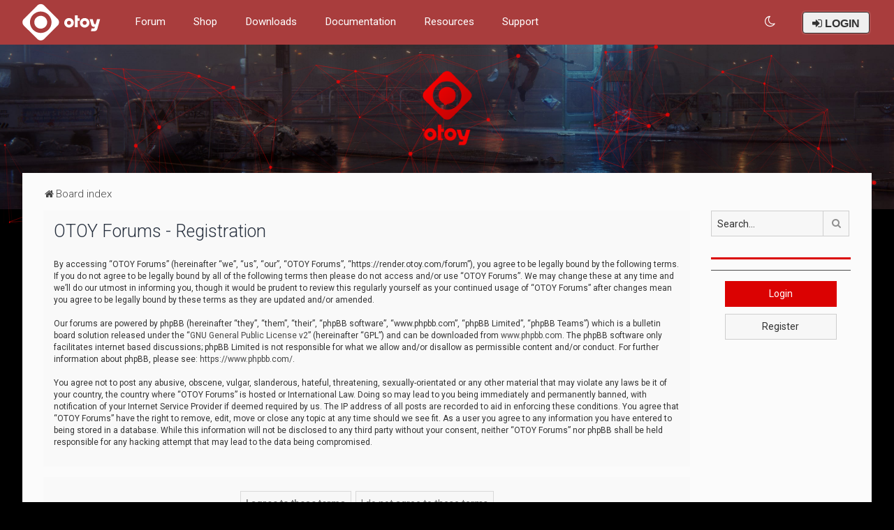

--- FILE ---
content_type: text/html; charset=UTF-8
request_url: https://render.otoy.com/forum/ucp.php?mode=register&sid=1d0cc919eea5f14b920b34e29154d19a
body_size: 8802
content:
<!DOCTYPE html>
<html dir="ltr" lang="en-gb">
<head>
	
	<script> if (localStorage.user_colour_selection === "dark") { document.getElementsByTagName('html')[0].classList.add('fd_dark'); }</script>	
<meta charset="utf-8" />
<meta http-equiv="X-UA-Compatible" content="IE=edge">
<meta name="viewport" content="width=device-width, initial-scale=1" />

<title>OTOY Forums - User Control Panel - Register</title>



	<link rel="icon" href="https://render.otoy.com/forum/styles/Milk_v2_Compact/theme/images/favicon.ico" />

<!--
	phpBB style name: Milk v2
	Based on style:   Merlin Framework (http://www.planetstyles.net)
-->

<script>
	WebFontConfig = {
		google: {
			families: ['Open+Sans:600:cyrillic-ext,latin,greek-ext,greek,vietnamese,latin-ext,cyrillic']
		}
	};

	(function(d) {
		var wf = d.createElement('script'), s = d.scripts[0];
		wf.src = 'https://cdn.jsdelivr.net/npm/webfontloader@1.6.28/webfontloader.min.js';
		wf.async = true;
		s.parentNode.insertBefore(wf, s);
	})(document);
</script>


	<link href="https://fonts.googleapis.com/css?family=Roboto:300,400,500" rel="stylesheet">
    <style type="text/css">body {font-family: "Roboto", Arial, Helvetica, sans-serif; font-size: 14px;}</style>


<link href="https://maxcdn.bootstrapcdn.com/font-awesome/4.7.0/css/font-awesome.min.css" rel="stylesheet">
<link href="./styles/Milk_v2_Compact/theme/stylesheet.css?assets_version=19" rel="stylesheet">
<link href="./styles/Milk_v2_Compact/theme/en/stylesheet.css?assets_version=19?assets_version=19" rel="stylesheet">

<link href="./styles/Milk_v2_Compact/theme/../../Milk_v2/theme/blank.css?assets_version=19" rel="stylesheet" class="colour_switch_link"  />


<!-- OTOY CookieConsent CSS -->
<link href="./styles/Milk_v2_Compact/theme/cookieconsent.min.css?assets_version=19" rel="stylesheet">

            <style type="text/css">
			/* Color */
a:hover, .navbar_footer a, .copyright_bar a, .social_links_footer a:hover span, .icon.fa-file.icon-red, a:hover .icon.fa-file.icon-red, .navigation .active-subsection a, .navigation .active-subsection a:hover, .navigation a:hover, .tabs .tab > a:hover, .tabs .activetab > a, .tabs .activetab > a:hover, a.postlink, a.postlink:visited, .navbar_in_header .badge, .button:focus .icon, .button:hover .icon, .dark_base .social_links_footer a span, .dark_base h2, .dark_base h2 a, .dark_base a:link, .dark_base a:visited, .button-secondary:focus, .button-secondary:hover, .notification_unread, .topic_type, .fd_dark a {color: #DB0202;}
			/* Background Solid  */
			.pagination li a:hover, .pagination li.active span, .pagination li a:focus, .jumpbox-cat-link, .dropdown-contents > li > a:hover, a.button1:hover, input.button1:hover, a.button2:hover, input.button2:hover, input.button3:hover, a.no_avatar:hover, .jumpbox-cat-link:hover, input.button1:focus, input.button2:focus, input.button3:focus, .specialbutton, input.specialbutton, .panel .specialbutton, a.specialbutton, .scrollToTop, a.specialbutton, .dark_base .social_links_footer a:hover span, .grid_unread, .tile_row_2:before   {background: #DB0202;}
			/* Borders Dark */
			.pagination li a:hover, .pagination li.active span, .pagination li a:focus, blockquote, .codebox code, .jumpbox-cat-link, a.postlink, input.button1:focus, input.button2:focus, input.button3:focus, input.specialbutton, .inputbox:hover, .inputbox:focus, .specialbutton, a.specialbutton, .button:hover, .button:focus, .dark_base .social_links_footer a span, a.specialbutton, .dark_base .social_links_footer a:hover span {border-color: #DB0202;}
			/* Background Gradient  */
			.headerbar, body.content_block_header_block li.header, body.content_block_header_stripe li.header:before, .scrollToTop, .no_avatar, .social_links_footer, .badge, thead tr, .sidebar_block_stripe:before, .fancy_panel:before {background-color: #DB0202;}
			/* opacity */
			.headerbar_overlay_active {background-color: #DB0202; opacity: 0.7;}
			/* Dark overlay */
			.grid_colour_overlay:hover {background-color: rgba(0,0,0,0.7);}
			/* Colour Hover Light */
			.navbar_footer a:hover, .copyright_bar a:hover, a.postlink:hover, .dark_base h2 a:hover  {opacity: 0.7;}
			/* Background Hover Light */
			a.scrollToTop:hover, input.specialbutton:hover, a.specialbutton:hover {opacity: 0.7;}
			/* Border light */
			.specialbutton:hover {opacity: 0.7;}

		</style>
	


<style type="text/css">
			.forums .row-item:before, .topics .row-item:before, .pmlist .row-item:before, .cplist .row-item:before {
			border-radius: 50%;
		}
	

		.forum_header {
					background-image: url('https://render.otoy.com/forum/styles/Milk_v2_Compact/theme/images/banner.jpg');
		
					background-repeat: no-repeat;
		
					background-position: center top;
		
		 background-size: cover;"
	}

			
</style>







<!--[if lte IE 9]>
	<link href="./styles/Milk_v2_Compact/theme/tweaks.css?assets_version=19" rel="stylesheet">
<![endif]-->

<!-- Ensure the app can be added to the home screen on iOS -->
<meta name="apple-mobile-web-app-capable" content="yes">

<!-- Ensure the app can be added to the home screen on Chrome -->
<meta name="mobile-web-app-capable" content="yes">

<!-- Sets the status bar style when the app is launched from the home screen on iOS -->
<meta name="apple-mobile-web-app-status-bar-style" content="black-translucent">

<!-- The name of your app when saved to the iOS home screen -->
<meta name="apple-mobile-web-app-title" content="OTOY Forums">

<!-- The name of your app when saved to other browsers and platforms -->
<meta name="application-name" content="OTOY Forums">

<!-- Link to app's configuration manifest -->
<link rel="manifest" href="/forum/app.php/manifest?sid=4f8b157f4598ea221e3dcdaf903feabd" crossorigin="use-credentials">



<link href="./ext/bb3mobi/lastpostavatar/styles/all/theme/lastpostavatar.css?assets_version=19" rel="stylesheet" media="screen">
<link href="./ext/senky/massnotification/styles/all/theme/massnotification.css?assets_version=19" rel="stylesheet" media="screen">

<link href="./styles/Milk_v2_Compact/theme/extensions.css?assets_version=19" rel="stylesheet">

			<script>
				var inFrame = false;
				try {
					inFrame = window.self !== window.top;
				} catch (e) {
					inFrame = true;
				}

				if (inFrame) {
					var head  = document.getElementsByTagName('head')[0];
					var link  = document.createElement('link');
					//link.id   = cssId;
					link.rel  = 'stylesheet';
					link.type = 'text/css';
					link.href = './styles/Milk_v2_Compact/theme/frame.css?assets_version=19';
					link.media = 'all';
					head.appendChild(link);
					console.log("Loaded iframe CSS (fallback-JS)");
				} else {
					console.log("DID NOT load iframe CSS");
				}
			</script>
		
<style>
	[data-s9e-mediaembed] { max-width: 100% !important; }
</style>

<script data-cfasync="false" nonce="7aa2dbe3-6e60-4e7f-a135-c83715ad336b">try{(function(w,d){!function(j,k,l,m){if(j.zaraz)console.error("zaraz is loaded twice");else{j[l]=j[l]||{};j[l].executed=[];j.zaraz={deferred:[],listeners:[]};j.zaraz._v="5874";j.zaraz._n="7aa2dbe3-6e60-4e7f-a135-c83715ad336b";j.zaraz.q=[];j.zaraz._f=function(n){return async function(){var o=Array.prototype.slice.call(arguments);j.zaraz.q.push({m:n,a:o})}};for(const p of["track","set","debug"])j.zaraz[p]=j.zaraz._f(p);j.zaraz.init=()=>{var q=k.getElementsByTagName(m)[0],r=k.createElement(m),s=k.getElementsByTagName("title")[0];s&&(j[l].t=k.getElementsByTagName("title")[0].text);j[l].x=Math.random();j[l].w=j.screen.width;j[l].h=j.screen.height;j[l].j=j.innerHeight;j[l].e=j.innerWidth;j[l].l=j.location.href;j[l].r=k.referrer;j[l].k=j.screen.colorDepth;j[l].n=k.characterSet;j[l].o=(new Date).getTimezoneOffset();if(j.dataLayer)for(const t of Object.entries(Object.entries(dataLayer).reduce((u,v)=>({...u[1],...v[1]}),{})))zaraz.set(t[0],t[1],{scope:"page"});j[l].q=[];for(;j.zaraz.q.length;){const w=j.zaraz.q.shift();j[l].q.push(w)}r.defer=!0;for(const x of[localStorage,sessionStorage])Object.keys(x||{}).filter(z=>z.startsWith("_zaraz_")).forEach(y=>{try{j[l]["z_"+y.slice(7)]=JSON.parse(x.getItem(y))}catch{j[l]["z_"+y.slice(7)]=x.getItem(y)}});r.referrerPolicy="origin";r.src="/cdn-cgi/zaraz/s.js?z="+btoa(encodeURIComponent(JSON.stringify(j[l])));q.parentNode.insertBefore(r,q)};["complete","interactive"].includes(k.readyState)?zaraz.init():j.addEventListener("DOMContentLoaded",zaraz.init)}}(w,d,"zarazData","script");window.zaraz._p=async d$=>new Promise(ea=>{if(d$){d$.e&&d$.e.forEach(eb=>{try{const ec=d.querySelector("script[nonce]"),ed=ec?.nonce||ec?.getAttribute("nonce"),ee=d.createElement("script");ed&&(ee.nonce=ed);ee.innerHTML=eb;ee.onload=()=>{d.head.removeChild(ee)};d.head.appendChild(ee)}catch(ef){console.error(`Error executing script: ${eb}\n`,ef)}});Promise.allSettled((d$.f||[]).map(eg=>fetch(eg[0],eg[1])))}ea()});zaraz._p({"e":["(function(w,d){})(window,document)"]});})(window,document)}catch(e){throw fetch("/cdn-cgi/zaraz/t"),e;};</script></head>
<body id="phpbb" class="nojs notouch section-ucp ltr  sidebar-right-only body-layout-Fluid content_block_header_block high_contrast_links navbar_o_header force_rounded_avatars css_icons_enabled">

    <div id="wrap" class="wrap">
        <a id="top" class="top-anchor" accesskey="t"></a>

        <div id="page-header">


                <div class="navbar" role="navigation">
	<div class="inner">

	<ul id="nav-main" class="nav-main linklist" role="menubar">

		<li id="otoy-links" class="otoy-links dropdown-container responsive-menu" data-skip-responsive="true">
			<a href="#" class="dropdown-trigger">
				<i class="icon fa-bars fa-fw" aria-hidden="true"></i>
			</a>
			<div class="dropdown">
				<div class="pointer"><div class="pointer-inner"></div></div>
				<ul class="dropdown-contents" role="menu">
					                    										
<li class=" quick-links-resources header-links">	<a target="_blank" href="/forum/">Forum</a>
</li>
<li class=" quick-links-resources header-links">	<a target="_blank" href="https://home.otoy.com/render/octane-render/purchase">Shop</a>
</li>	
<li class="quick-links-resources header-links"><a target="_blank" href="/account/downloads.php">Downloads</a>
</li>
<li class="quick-links-resources header-links"><a target="_blank" href="https://docs.otoy.com/">Documentation</a>
</li>
    
    <li class="quick-links-resources header-links">    <a target="_blank" href="/octanebench/">OctaneBench&reg;</a>
    </li>
    <li class="quick-links-resources header-links">    <a target="_blank" href="/vr_gallery.php">M is for Metaverse Gallery</a>
    </li>
    <li class="quick-links-resources header-links">    <a target="_blank" href="/requests/">Feature Requests</a>
    </li>

<li class="quick-links-resources header-links"><a target="_blank" href="https://help.otoy.com/">Support</a>
									</ul>
			</div>
		</li>
        
                            <li id="otoy-logo-in-header-li" style="margin-top: -22px;">
        <a id="otoy-logo-in-header" target="_blank" href="https://home.otoy.com"><img src="./styles/Milk_v2_Compact/theme/images/navbar_logo.svg" alt=""></a>
    </li>

<li class=" quick-links-resources header-links">	<a target="_blank" href="/forum/">Forum</a>
</li>
<li class=" quick-links-resources header-links">	<a target="_blank" href="https://home.otoy.com/render/octane-render/purchase">Shop</a>
</li>	
<li class="quick-links-resources header-links"><a target="_blank" href="/account/downloads.php">Downloads</a>
</li>
<li class="quick-links-resources header-links"><a target="_blank" href="https://docs.otoy.com/">Documentation</a>
</li>
    <li id="quick-links-resources" class="quick-links-resources dropdown-container responsive-menu" data-skip-responsive="true">
        <a href="#" class="dropdown-trigger">
            <span>Resources</span>
        </a>
        <div class="dropdown">
            <div class="pointer"><div class="pointer-inner"></div></div>
            <ul class="dropdown-contents" role="menu">
                <li class="header-links">
                    <a target="_blank" href="http://home.otoy.com/render/octane-render/faqs">FAQ</a>
                </li>

                <li class="header-links">
                    <a target="_blank" href="/octanebench/">OctaneBench&reg;</a>
                </li>

                <li class="header-links">
                    <a target="_blank" href="/vr_gallery.php">M is for Metaverse Gallery</a>
                </li>

                <li class="header-links">
                    <a target="_blank" href="/requests/">Feature Requests</a>
                </li>
            </ul>
        </div>
    </li>


<li class="quick-links-resources header-links"><a target="_blank" href="https://help.otoy.com/">Support</a>

				
				<li id="username_logged_in_otoy" class="sign-in-global dropdown-container responsive-menu rightside" data-skip-responsive="true">
			
			<a href="#" class="dropdown-trigger">
				<span id="sign-in-global_user_name">
											<i class="fa fa-sign-in" aria-hidden="true"></i> LOGIN
									</span>
			</a>
			<div class="dropdown">
				<div class="pointer"><div class="pointer-inner"></div></div>
				<ul class="dropdown-contents" role="menu">
											<li class="header-links">
							<a target="_blank" href="/account/"><i class="fa fa-sign-in" aria-hidden="true"></i> Customer Account</a>
						</li>

						<li class="header-links">
							<a href="./ucp.php?mode=login&amp;redirect=ucp.php%3Fmode%3Dregister&amp;sid=4f8b157f4598ea221e3dcdaf903feabd"><i class="fa fa-sign-in" aria-hidden="true"></i> Forum</a>
						</li>
									</ul>
			</div>
		</li>

											 <li class="rightside" data-skip-responsive="true">
			<a href="#" role="menuitem" rel="" id="dark_toggle_link">
				<i class="icon fa-fw" aria-hidden="true"></i>
			</a>
		</li>
			</ul>

	</div>
</div>

            	
            <div class="headerbar" role="banner"
            	style="background:url('https://render.otoy.com/forum/styles/Milk_v2_Compact/theme/images/banner.jpg') no-repeat center top; background-size: cover;">
                
			<div class="headerbar_overlay_container">        
            	<div class="particles_container" id="particles-js">
					<!-- Headerbar Elements Start -->
                    
                

                        <div id="site-description" class="site-description">
                            <a href="./index.php?sid=4f8b157f4598ea221e3dcdaf903feabd" title="Board index">
                                
                                                                    <img class="otoy-logo-large" src="./styles/Milk_v2_Compact/theme/images/logo-large.png" alt="" width="150" height="150">
                                                                
                            </a>
                        </div>


                    
                    <!-- Headerbar Elements End -->             
                </div>              
            </div>
                    
            </div><!-- /.headerbar -->  
                  
        </div><!-- /#page-header -->
        
        <div id="inner-wrap" class="otoy-logo-large">

        


	<ul id="nav-breadcrumbs" class="nav-breadcrumbs linklist navlinks" role="menubar">
				
		
		<li class="breadcrumbs" itemscope itemtype="https://schema.org/BreadcrumbList">

			
							<span class="crumb" itemtype="https://schema.org/ListItem" itemprop="itemListElement" itemscope><a itemprop="item" href="./index.php?sid=4f8b157f4598ea221e3dcdaf903feabd" accesskey="h" data-navbar-reference="index"><i class="icon fa-home fa-fw"></i><span itemprop="name">Board index</span></a><meta itemprop="position" content="1" /></span>

			
					</li>

		
					<li class="rightside responsive-search">
				<a href="./search.php?sid=4f8b157f4598ea221e3dcdaf903feabd" title="View the advanced search options" role="menuitem">
					<i class="icon fa-search fa-fw" aria-hidden="true"></i><span class="sr-only">Search</span>
				</a>
			</li>
			</ul>


        
        <a id="start_here" class="anchor"></a>
        <div id="page-body" class="page-body" role="main">
            
            
                     		<div id="maincontainer">
                    <div id="contentwrapper">
                        <div id="contentcolumn">
                            <div class="innertube">
            


	<form method="post" action="./ucp.php?mode=register&amp;sid=4f8b157f4598ea221e3dcdaf903feabd" id="agreement">

	<div class="panel">
		<div class="inner">
		<div class="content">
			<h2 class="sitename-title">OTOY Forums - Registration</h2>
						<div class="agreement">By accessing “OTOY Forums” (hereinafter “we”, “us”, “our”, “OTOY Forums”, “https://render.otoy.com/forum”), you agree to be legally bound by the following terms. If you do not agree to be legally bound by all of the following terms then please do not access and/or use “OTOY Forums”. We may change these at any time and we’ll do our utmost in informing you, though it would be prudent to review this regularly yourself as your continued usage of “OTOY Forums” after changes mean you agree to be legally bound by these terms as they are updated and/or amended.
	<br><br>
	Our forums are powered by phpBB (hereinafter “they”, “them”, “their”, “phpBB software”, “www.phpbb.com”, “phpBB Limited”, “phpBB Teams”) which is a bulletin board solution released under the “<a href="http://opensource.org/licenses/gpl-2.0.php">GNU General Public License v2</a>” (hereinafter “GPL”) and can be downloaded from <a href="https://www.phpbb.com/">www.phpbb.com</a>. The phpBB software only facilitates internet based discussions; phpBB Limited is not responsible for what we allow and/or disallow as permissible content and/or conduct. For further information about phpBB, please see: <a href="https://www.phpbb.com/">https://www.phpbb.com/</a>.
	<br><br>
	You agree not to post any abusive, obscene, vulgar, slanderous, hateful, threatening, sexually-orientated or any other material that may violate any laws be it of your country, the country where “OTOY Forums” is hosted or International Law. Doing so may lead to you being immediately and permanently banned, with notification of your Internet Service Provider if deemed required by us. The IP address of all posts are recorded to aid in enforcing these conditions. You agree that “OTOY Forums” have the right to remove, edit, move or close any topic at any time should we see fit. As a user you agree to any information you have entered to being stored in a database. While this information will not be disclosed to any third party without your consent, neither “OTOY Forums” nor phpBB shall be held responsible for any hacking attempt that may lead to the data being compromised.
	</div>
					</div>
		</div>
	</div>

	<div class="panel">
		<div class="inner">
		<fieldset class="submit-buttons">
						<input type="submit" name="agreed" id="agreed" value="I agree to these terms" class="button1" />&nbsp;
			<input type="submit" name="not_agreed" value="I do not agree to these terms" class="button2" />
						<input type="hidden" name="change_lang" value="" />

			<input type="hidden" name="creation_time" value="1769910116" />
<input type="hidden" name="form_token" value="73285318531407d0b5f14f9ad64e054c79e9282b" />

		</fieldset>
		</div>
	</div>
	</form>


					                            		</div>
                                </div>
                            </div>

							
                                                        <div id="rightcolumn">
                                <div class="innertube"><div id="sidebar_right" class="sidebar_right_collapse">


    <div class="search-box sidebar_widget" role="search">
        <form method="get" id="forum-search" action="./search.php?sid=4f8b157f4598ea221e3dcdaf903feabd">
        <fieldset>
            <input name="keywords" id="keywords" type="search" maxlength="128" title="Search for keywords" class="inputbox search sidebar_search" value="" placeholder="Search…" />
            <button class="button button-search" type="submit" title="Search">
                <i class="icon fa-search fa-fw" aria-hidden="true"></i><span class="sr-only">Search</span>
            </button>
            <a href="./search.php?sid=4f8b157f4598ea221e3dcdaf903feabd" class="button button-search-end" title="Advanced search">
                <i class="icon fa-cog fa-fw" aria-hidden="true"></i><span class="sr-only">Advanced search</span>
            </a>
            
        </fieldset>
        </form>
    </div>

	<div class="sidebar_widget profile_widget fancy_panel">
    	<div class="fancy_panel_padding">
                        <!-- <div class="collapse-trigger open">
                <span class="icon fa-minus tooltip-left" title="Collapse"></span>
                <span class="icon fa-plus tooltip-left" title="Expand"></span>
            </div>-->
            <div class="sidebar_content">
            

            
                            <div class="login_form" style="padding-bottom:10px;">
                    <a type="button" role="button" href="./ucp.php?mode=login&amp;redirect=ucp.php%3Fmode%3Dregister&amp;sid=4f8b157f4598ea221e3dcdaf903feabd" class="login_form_sidebar_btn button specialbutton">Login</a>
                </div>

                <div class="login_form">
                    <a type="button" role="button" href="./ucp.php?mode=register&amp;sid=4f8b157f4598ea221e3dcdaf903feabd" class="login_form_sidebar_btn button">Register</a>
                </div>
                        </div>
        </div>
</div>

<!--
<div class="sidebar_widget profile_widget fancy_panel">
	<div class="fancy_panel_padding">
		<div class="sidebar_content ad_block">
			<a href="https://rendertoken.com/" target="_blank" style="width:200px; border:1px solid #d6d6d6;">
				<img src="./styles/Milk_v2_Compact/theme/images/right_sidebar_img.jpeg" alt="RNDR" />
			</a>
		</div>
	</div>
</div>
-->

</div>
</div>
                            </div>
                            						</div><!-- /#maincontainer -->
                    

                                    </div>

            
            	</div><!-- /#inner-wrap -->

                                	<div class="social_links_footer"><a href="https://twitter.com/otoy" target="_blank"><span class="fa fa-twitter"></span></a>
<a href="https://www.facebook.com/OTOY" target="_blank"><span class="fa fa-facebook"></span></a></div>
                

            <div id="page-footer" class="page-footer" role="contentinfo">
                <div class="navbar_footer" role="navigation">
	<div class="inner">

	<ul id="nav-footer" class="nav-footer linklist" role="menubar">
		<li class="breadcrumbs">
									<span class="crumb"><a href="./index.php?sid=4f8b157f4598ea221e3dcdaf903feabd" data-navbar-reference="index"><i class="icon fa-home fa-fw" aria-hidden="true"></i><span>Board index</span></a></span>					</li>
		
				<li class="rightside">All times are <span title="UTC">UTC</span></li>
							<li class="rightside">
				<a href="/forum/app.php/user/delete_cookies?sid=4f8b157f4598ea221e3dcdaf903feabd" data-ajax="true" data-refresh="true" role="menuitem">
					<i class="icon fa-trash fa-fw" aria-hidden="true"></i><span>Delete cookies</span>
				</a>
			</li>
									<li class="rightside">
        	<a class="footer-link" href="./ucp.php?mode=privacy&amp;sid=4f8b157f4598ea221e3dcdaf903feabd" title="Privacy" role="menuitem">
            	<i class="icon fa-lock" aria-hidden="true"></i><span class="footer-link-text">Privacy</span>
            </a>
        </li>
        <li class="rightside">
            <a class="footer-link" href="./ucp.php?mode=terms&amp;sid=4f8b157f4598ea221e3dcdaf903feabd" title="Terms" role="menuitem">
                <i class="icon fa-check fa-fw" aria-hidden="true"></i><span class="footer-link-text">Terms</span>
            </a>           
        </li>

     
									<li class="rightside" data-last-responsive="true">
				<a href="./memberlist.php?mode=contactadmin&amp;sid=4f8b157f4598ea221e3dcdaf903feabd" role="menuitem">
					<i class="icon fa-envelope fa-fw" aria-hidden="true"></i><span>Contact us</span>
				</a>
			</li>
			</ul>

	</div>
</div>

                <div id="darkenwrapper" class="darkenwrapper" data-ajax-error-title="AJAX error" data-ajax-error-text="Something went wrong when processing your request." data-ajax-error-text-abort="User aborted request." data-ajax-error-text-timeout="Your request timed out; please try again." data-ajax-error-text-parsererror="Something went wrong with the request and the server returned an invalid reply.">
                    <div id="darken" class="darken">&nbsp;</div>
                </div>

                <div id="phpbb_alert" class="phpbb_alert" data-l-err="Error" data-l-timeout-processing-req="Request timed out.">
                    <a href="#" class="alert_close">
                        <i class="icon fa-times-circle fa-fw" aria-hidden="true"></i>
                    </a>
                    <h3 class="alert_title">&nbsp;</h3><p class="alert_text"></p>
                </div>
                <div id="phpbb_confirm" class="phpbb_alert">
                    <a href="#" class="alert_close">
                        <i class="icon fa-times-circle fa-fw" aria-hidden="true"></i>
                    </a>
                    <div class="alert_text"></div>
                </div>
            </div>

            <div class="copyright_bar" dir="ltr">                
                © OTOY Inc. – 2017 All Rights Reserved.
                <br /><br />
                
                <a href="https://home.otoy.com/terms-and-conditions/" target="_blank">Terms and Conditions</a> &bull; <a href="https://home.otoy.com/privacy-policy/" target="_blank">Privacy Policy</a>
				<br /><br />
                
				                                								
				<!-- Status icon -->
				<a href="http://status.otoy.com" target="_blank" style='color: inherit !important; text-decoration-line: unset !important;'>
					<div class="color-dot">&nbsp;</div>
					<span class="color-description">Loading Server Status</span>
				</a>
            </div>

            </div> <!-- /#wrap -->

            <div style="display: none;">
                <a id="bottom" class="anchor" accesskey="z"></a>
                            </div>

            <script type="text/javascript" src="//ajax.googleapis.com/ajax/libs/jquery/3.7.1/jquery.min.js"></script>
			
            <!-- Status Event widget -->
            <script src="https://vplwwxhc1z3n.statuspage.io/embed/script.js" defer></script>
            
			<!-- Status icon script -->
            <script>
                $(function () {
                    $.ajax({
                        url: "https://vplwwxhc1z3n.statuspage.io/api/v2/status.json",
                        success: function (data) {
                            if (data.status) {
                                // adds the text description to the dropdown
                                $('.color-description').text(data.status.description);

                                // appends the status indicator as a class name so we can use the right color for the status light thing
                                $('.color-dot').addClass(data.status.indicator);

                                console.log("statuspage OK");
                            } else {
                                console.log("statuspage Fail 1");
                            }
                        }
                    }).fail(function () {
                        console.log("statuspage Fail 2");
                    });
                });
            </script>
            
                        <script>window.jQuery || document.write('\x3Cscript src="./assets/javascript/jquery-3.6.0.min.js?assets_version=19">\x3C/script>');</script>
            
            <script type="text/javascript" src="./assets/javascript/core.js?assets_version=19"></script>

			
                                                                    
                        
            <script>                
                // ************************************************
                // clear mechanism (for testing)
                // localStorage.removeItem('user_colour_selection');
                // ************************************************                
                console.log("storage value:" + localStorage.user_colour_selection)
                FDSetClass();
                FDSetSwitch();
                
                localStorage.getItem("user_colour_selection")                

                function FDSetClass() {
                                            console.log("FD Base: Light");
                                                    console.log("FD: Override allowed");
                            if(localStorage.user_colour_selection == 'dark') {
                                console.log("FD: User selection: Dark");
                                $("html").addClass('fd_dark');
                                localStorage.setItem("user_colour_selection", "dark");
                            } else {
                                console.log("FD: User selection: Empty");
                            }                        
                                                            }

                function FDSetSwitch() {
                    if ($("html").hasClass('fd_dark')) {
                        $("a#dark_toggle_link i").addClass("fa-lightbulb-o");
                    } else {
                        $("a#dark_toggle_link i").addClass("fa-moon-o");
                    }
                }

                function FDSwitchLink() {
                    if(localStorage.user_colour_selection == 'dark') {
                        // Dark
                        $("a#dark_toggle_link i").removeClass("fa-lightbulb-o");
                        $("a#dark_toggle_link i").addClass("fa-moon-o");
                        $("html").removeClass('fd_dark');
                        localStorage.setItem("user_colour_selection", "cbu");
                        console.log("Dark preference CBU (cleared by user)");
                    } else {
                        // Light
                        $("a#dark_toggle_link i").removeClass("fa-moon-o");
                        $("a#dark_toggle_link i").addClass("fa-lightbulb-o");
                        localStorage.setItem("user_colour_selection", "dark");
                    }
                }                                    

                                    $("a#dark_toggle_link").click(function() {
                        FDSwitchLink();
                        FDSetClass();
                    });
                            </script>




            
            
           

            
                            <script type="text/javascript">
                    (function($){
                        var $fa_cdn = $('head').find('link[rel="stylesheet"]').first(),
                            $span = $('<span class="fa" style="display:none"></span>').appendTo('body');
                        if ($span.css('fontFamily') !== 'FontAwesome' ) {
                            $fa_cdn.after('<link href="./assets/css/font-awesome.min.css" rel="stylesheet">');
                            $fa_cdn.remove();
                        }
                        $span.remove();
                    })(jQuery);
                </script>
            
            
            
                        <script src="./styles/Milk_v2/template/tooltipster.bundle.min.js?assets_version=19"></script>
<script src="./styles/Milk_v2/template/jquery.collapse.js?assets_version=19"></script>
<script src="./styles/Milk_v2/template/jquery.collapse_storage.js?assets_version=19"></script>
<script src="./styles/Milk_v2/template/forum_fn.js?assets_version=19"></script>
<script src="./styles/prosilver/template/ajax.js?assets_version=19"></script>


                            <style>
                    img.custom_logo {
                        /* Define height to prevent layout issues with uncached logos in particle header */
                                                    height: 150px;
                                            }                    
                </style>
                <script type="text/javascript">
					/* Identify the height of headerbar */
					var headerbar_height = $('.headerbar').height();
					/* Match particle container height to headerbar. Creates window for canvas */
					$('.particles_container').css({'height': headerbar_height});

					/* Dynamically apply width to site desc container, maximising clickable area behind it. We only need this to happen when particles are enabled. */
					var logo_width = $('.site-description').width();
					var logo_width_fix = (logo_width+2); /* Caters for retina devices where the width is defined as a decimal. Obvs we can't set a decimal pixel width */
					$('.site-description').css({'width': logo_width_fix});
				</script>
				<script src="./styles/Milk_v2_Compact/template/particles.js"></script>
                <script src="./styles/Milk_v2_Compact/template/particles.app.js"></script>

                <script type="text/javascript">
					/* Reposition the canvas so it aligns with headerbar */
					/* $('canvas.particles-js-canvas-el').css({'margin-top': -headerbar_height}); */
				</script>
            
			<script type="text/javascript">
            $(function($) {
                var num_cols = 3,
                container = $('.sub-forumlist'),
                listItem = 'li',
                listClass = 'sub-list';
                container.each(function() {
                    var items_per_col = new Array(),
                    items = $(this).find(listItem),
                    min_items_per_col = Math.floor(items.length / num_cols),
                    difference = items.length - (min_items_per_col * num_cols);
                    for (var i = 0; i < num_cols; i++) {
                        if (i < difference) {
                            items_per_col[i] = min_items_per_col + 1;
                        } else {
                            items_per_col[i] = min_items_per_col;
                        }
                    }
                    for (var i = 0; i < num_cols; i++) {
                        $(this).append($('<ul ></ul>').addClass(listClass));
                        for (var j = 0; j < items_per_col[i]; j++) {
                            var pointer = 0;
                            for (var k = 0; k < i; k++) {
                                pointer += items_per_col[k];
                            }
                            $(this).find('.' + listClass).last().append(items[j + pointer]);
                        }
                    }
                });
            });
            </script>

            <script type="text/javascript">
                // Add user icon in front of forumlist mods
            	$("span.forumlist_mods a").each(function(i) {
            		$(this).prepend("<i class='icon fa-shield fa-fw'></i>");
            	});
            	// Remove the comma seperator
            	$("span.forumlist_mods").each(function() {
            		$(this).html($(this).html().replace(/,/g , ''));
            	});
            </script>

            
            
      
			        <a href="#" class="scrollToTop"><span class="fa fa-arrow-up"></span></a>
      
</body>
</html>
